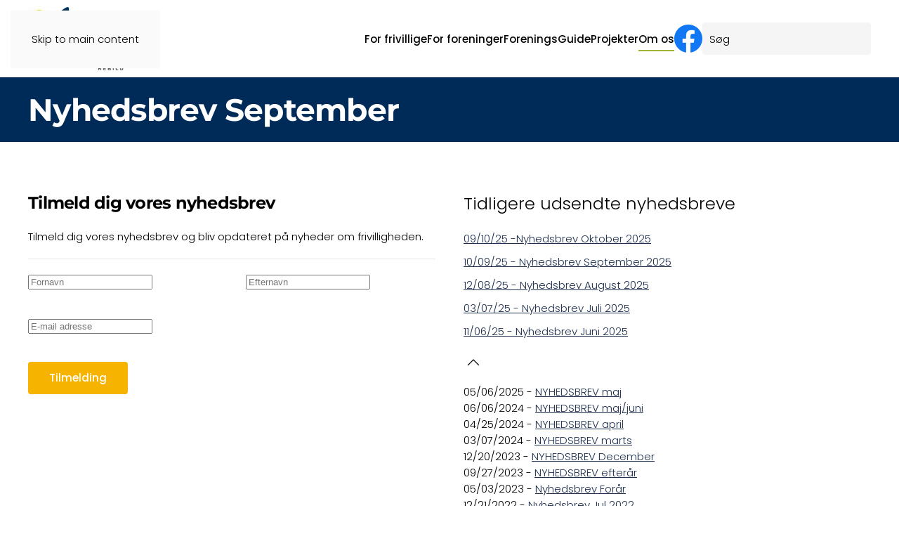

--- FILE ---
content_type: text/html; charset=utf-8
request_url: https://frivilligcenterrebild.dk/om-os/nyhedsarkiv
body_size: 6475
content:
<!DOCTYPE html>
<html lang="da-dk" dir="ltr">
    <head>
        <meta name="viewport" content="width=device-width, initial-scale=1">
        <link rel="icon" href="/images/system/ikon.png" sizes="any">
                <link rel="apple-touch-icon" href="/images/system/ikon.png">
        <meta charset="utf-8">
	<meta name="description" content="Frivilligcenter Rebild">
	<title>Nyhedsarkiv - Frivilligcenter Rebild</title>
	<link href="https://frivilligcenterrebild.dk/component/finder/search?format=opensearch&amp;Itemid=136" rel="search" title="OpenSearch Frivilligcenter Rebild" type="application/opensearchdescription+xml">
	<link href="https://frivilligcenterrebild.dk/component/search/?id=35&amp;Itemid=197&amp;format=opensearch" rel="search" title="Søg Frivilligcenter Rebild" type="application/opensearchdescription+xml">
<link href="/media/vendor/joomla-custom-elements/css/joomla-alert.min.css?0.4.1" rel="stylesheet">
	<link href="/media/system/css/joomla-fontawesome.min.css?4.5.33" rel="preload" as="style" onload="this.onload=null;this.rel='stylesheet'">
	<link href="/templates/yootheme/css/theme.9.css?1767613941" rel="stylesheet">
	<link href="/templates/yootheme/vendor/assets/leaflet/leaflet/dist/leaflet.css?4.5.33" rel="preload" as="style" onload="this.onload=null;this.rel='stylesheet'">
<script src="/media/vendor/awesomplete/js/awesomplete.min.js?1.1.7" defer></script>
	<script type="application/json" class="joomla-script-options new">{"joomla.jtext":{"JLIB_JS_AJAX_ERROR_OTHER":"En fejl er opstået under hentning af JSON dataene: HTTP %s statuskode.","JLIB_JS_AJAX_ERROR_PARSE":"En kørselsfejl er opstået under processering af følgende JSON data:<br\/><code style=\"_QQ_\"color:inherit;white-space:pre-wrap;padding:0;margin:0;border:0;background:inherit;\"_QQ_\">%s<\/code>","ERROR":"Fejl","MESSAGE":"Besked","NOTICE":"Bemærkning","WARNING":"Advarsel","JCLOSE":"Close","JOK":"OK","JOPEN":"Open"},"finder-search":{"url":"\/component\/finder\/?task=suggestions.suggest&amp;format=json&amp;tmpl=component&amp;Itemid=136"},"system.paths":{"root":"","rootFull":"https:\/\/frivilligcenterrebild.dk\/","base":"","baseFull":"https:\/\/frivilligcenterrebild.dk\/"},"csrf.token":"529fdadc46f31c9e4e553fba332eb7d7"}</script>
	<script src="/media/system/js/core.min.js?a3d8f8"></script>
	<script src="/media/vendor/webcomponentsjs/js/webcomponents-bundle.min.js?2.8.0" nomodule defer></script>
	<script src="/media/com_finder/js/finder.min.js?755761" type="module"></script>
	<script src="/media/system/js/joomla-hidden-mail.min.js?80d9c7" type="module"></script>
	<script src="/media/system/js/messages.min.js?9a4811" type="module"></script>
	<script src="/templates/yootheme/packages/builder-newsletter/app/newsletter.min.js?4.5.33" defer></script>
	<script src="/templates/yootheme/packages/theme-analytics/app/analytics.min.js?4.5.33" defer></script>
	<script src="/templates/yootheme/packages/theme-cookie/app/cookie.min.js?4.5.33" defer></script>
	<script src="/templates/yootheme/vendor/assets/uikit/dist/js/uikit.min.js?4.5.33"></script>
	<script src="/templates/yootheme/vendor/assets/uikit/dist/js/uikit-icons-design-bites.min.js?4.5.33"></script>
	<script src="/templates/yootheme/js/theme.js?4.5.33"></script>
	<script src="/templates/yootheme/vendor/assets/leaflet/leaflet/dist/leaflet.js?4.5.33" defer></script>
	<script src="/templates/yootheme/packages/builder/elements/map/app/map-leaflet.min.js?4.5.33" defer></script>
	<script type="application/ld+json">{"@context":"https://schema.org","@graph":[{"@type":"Organization","@id":"https://frivilligcenterrebild.dk/#/schema/Organization/base","name":"Frivilligcenter Rebild","url":"https://frivilligcenterrebild.dk/"},{"@type":"WebSite","@id":"https://frivilligcenterrebild.dk/#/schema/WebSite/base","url":"https://frivilligcenterrebild.dk/","name":"Frivilligcenter Rebild","publisher":{"@id":"https://frivilligcenterrebild.dk/#/schema/Organization/base"},"potentialAction":{"@type":"SearchAction","target":"https://frivilligcenterrebild.dk/component/finder/search?q={search_term_string}&amp;Itemid=136","query-input":"required name=search_term_string"}},{"@type":"WebPage","@id":"https://frivilligcenterrebild.dk/#/schema/WebPage/base","url":"https://frivilligcenterrebild.dk/om-os/nyhedsarkiv","name":"Nyhedsarkiv - Frivilligcenter Rebild","description":"Frivilligcenter Rebild","isPartOf":{"@id":"https://frivilligcenterrebild.dk/#/schema/WebSite/base"},"about":{"@id":"https://frivilligcenterrebild.dk/#/schema/Organization/base"},"inLanguage":"da-DK"},{"@type":"Article","@id":"https://frivilligcenterrebild.dk/#/schema/com_content/article/35","name":"Nyhedsarkiv","headline":"Nyhedsarkiv","inLanguage":"da-DK","author":{"@type":"Person","name":"Bruno Sørensen"},"articleSection":"Generelt","dateCreated":"2020-05-15T07:52:01+00:00","interactionStatistic":{"@type":"InteractionCounter","userInteractionCount":9024},"isPartOf":{"@id":"https://frivilligcenterrebild.dk/#/schema/WebPage/base"}}]}</script>
	<script>window.yootheme ||= {}; var $theme = yootheme.theme = {"google_analytics":"G-99ZG0KXNLK","google_analytics_anonymize":"1","cookie":{"mode":"consent","template":"<div class=\"tm-cookie-banner uk-notification uk-notification-bottom-center\">\n        <div class=\"uk-notification-message uk-panel\">\n\n            <p style=\"text-align: center;\"><span>Ved at bruge denne hjemmeside accepterer du brugen af cookies som beskrevet i vores privatlivspolitik.<\/span><\/p>\n            \n                        <p class=\"uk-margin-small-top\">\n\n                                <button type=\"button\" class=\"js-accept uk-button uk-button-primary\" data-uk-toggle=\"target: !.uk-notification; animation: uk-animation-fade\">Ok<\/button>\n                \n                                <button type=\"button\" class=\"js-reject uk-button uk-button-default uk-margin-small-left\" data-uk-toggle=\"target: !.uk-notification; animation: uk-animation-fade\">Nej, tak<\/button>\n                \n            <\/p>\n            \n        <\/div>\n    <\/div>","position":"bottom"},"i18n":{"close":{"label":"Close"},"totop":{"label":"Back to top"},"marker":{"label":"Open"},"navbarToggleIcon":{"label":"0507170062"},"paginationPrevious":{"label":"Previous page"},"paginationNext":{"label":"N\u00e6ste side"},"searchIcon":{"toggle":"Open Search","submit":"Submit Search"},"slider":{"next":"Next slide","previous":"Previous slide","slideX":"Slide %s","slideLabel":"%s of %s"},"slideshow":{"next":"Next slide","previous":"Previous slide","slideX":"Slide %s","slideLabel":"%s of %s"},"lightboxPanel":{"next":"Next slide","previous":"Previous slide","slideLabel":"%s of %s","close":"Close"}}};</script>

    </head>
    <body class="">

        <div class="uk-hidden-visually uk-notification uk-notification-top-left uk-width-auto">
            <div class="uk-notification-message">
                <a href="#tm-main" class="uk-link-reset">Skip to main content</a>
            </div>
        </div>

                <div class="tm-page-container uk-clearfix uk-background-norepeat uk-background-cover uk-background-top-center uk-position-relative" data-src="/images/system/background.jpg" data-sources="[{&quot;type&quot;:&quot;image\/webp&quot;,&quot;srcset&quot;:&quot;\/templates\/yootheme\/cache\/e2\/background-e24a6496.webp 1920w&quot;,&quot;sizes&quot;:&quot;(max-aspect-ratio: 1920\/1080) 178vh&quot;}]" loading="eager" uk-img>

            
                        <div  class="uk-position-cover" style="background-color: rgb(0, 43, 89);"></div>
            
        
        
        <div class="tm-page uk-margin-auto">

                        


<header class="tm-header-mobile uk-hidden@m">


    
        <div class="uk-navbar-container">

            <div class="uk-container uk-container-expand">
                <nav class="uk-navbar" uk-navbar="{&quot;align&quot;:&quot;left&quot;,&quot;container&quot;:&quot;.tm-header-mobile&quot;,&quot;boundary&quot;:&quot;.tm-header-mobile .uk-navbar-container&quot;}">

                                        <div class="uk-navbar-left ">

                        
                                                    <a uk-toggle href="#tm-dialog-mobile" class="uk-navbar-toggle">

        
        <div uk-navbar-toggle-icon></div>

        
    </a>
                        
                        
                    </div>
                    
                                        <div class="uk-navbar-center">

                                                    <a href="https://frivilligcenterrebild.dk/" aria-label="Tilbage til forsiden" class="uk-logo uk-navbar-item">
    <picture>
<source type="image/webp" srcset="/templates/yootheme/cache/5b/logo-5bf8ddbe.webp 107w, /templates/yootheme/cache/8c/logo-8cace322.webp 214w" sizes="(min-width: 107px) 107px">
<img alt loading="eager" src="/templates/yootheme/cache/7e/logo-7e79b07b.png" width="107" height="70">
</picture></a>
                        
                        
                    </div>
                    
                    
                </nav>
            </div>

        </div>

    



        <div id="tm-dialog-mobile" uk-offcanvas="container: true; overlay: true" mode="slide">
        <div class="uk-offcanvas-bar uk-flex uk-flex-column">

                        <button class="uk-offcanvas-close uk-close-large" type="button" uk-close uk-toggle="cls: uk-close-large; mode: media; media: @s"></button>
            
                        <div class="uk-margin-auto-bottom">
                
<div class="uk-grid uk-child-width-1-1" uk-grid>    <div>
<div class="uk-panel" id="module-menu-dialog-mobile">

    
    
<ul class="uk-nav uk-nav-default uk-nav-accordion" uk-nav="targets: &gt; .js-accordion">
    
	<li class="item-141 js-accordion uk-parent"><a href>For frivillige <span uk-nav-parent-icon></span></a>
	<ul class="uk-nav-sub">

		<li class="item-143"><a href="/frivillig/book-samtale">Bliv frivillig</a></li>
		<li class="item-150"><a href="/find-forening">Find foreninger</a></li>
		<li class="item-151"><a href="https://frivilligjob.dk/" target="_blank">Frivilligjob.dk</a></li>
		<li class="item-142"><a href="/frivillig/mod-en-frivillig">Mød en frivillig</a></li>
		<li class="item-736"><a href="/?Itemid=764">Fællesskaber(e)</a></li></ul></li>
	<li class="item-441 js-accordion uk-parent"><a href>For foreninger <span uk-nav-parent-icon></span></a>
	<ul class="uk-nav-sub">

		<li class="item-443"><a href="/foreninger/foreningsservice">Hvad tilbyder vi?</a></li>
		<li class="item-444"><a href="/foreninger/bliv-medlem">Bliv Medlem</a></li>
		<li class="item-442"><a href="/foreninger/lokale-booking">Book lokale</a></li>
		<li class="item-603"><a href="/foreninger/vaerktojskasssen">Værktøjskassen</a></li>
		<li class="item-796"><a href="/hotline">Hotline</a></li>
		<li class="item-763"><a href="/fundraising">Fundraising</a></li>
		<li class="item-667"><a href="/foreninger/lan-udstyr">Lån udstyr</a></li>
		<li class="item-698"><a href="/foreninger/print-kopi-og-laminering">Print og laminering</a></li>
		<li class="item-733"><a href="https://derudad.dk/" target="_blank">Find arrangement (Derudad)</a></li>
		<li class="item-704"><a href="/frivilligfestival">Frivilligfestival</a></li></ul></li>
	<li class="item-144"><a href="/find-forening">ForeningsGuide</a></li>
	<li class="item-735 js-accordion uk-parent"><a href>Projekter <span uk-nav-parent-icon></span></a>
	<ul class="uk-nav-sub">

		<li class="item-734"><a href="/projekter/faellesskaber-e">Fællesskaber(e)</a></li>
		<li class="item-805"><a href="/projekter/frivillig-i-faellesskab">Frivillig i Fællesskab</a></li>
		<li class="item-754"><a href="/projekter/mere-for-flere">Mere for flere</a></li>
		<li class="item-372"><a href="/projekter/fleremed">FlereMed</a></li></ul></li>
	<li class="item-146 uk-active uk-parent"><a href="/om-os">Om os <span uk-nav-parent-icon></span></a>
	<ul class="uk-nav-sub">

		<li class="item-152"><a href="/om-os/om-frivilligcenter-rebild">Om Frivilligcenter Rebild</a></li>
		<li class="item-153"><a href="/om-os/personale">Personale</a></li>
		<li class="item-154"><a href="/om-os/bestyrelsen">Bestyrelsen</a></li>
		<li class="item-155"><a href="/om-os/vedtaegter">Vedtægter</a></li>
		<li class="item-171"><a href="/om-os/vores-medlemmer">Medlemmer</a></li>
		<li class="item-197 uk-active"><a href="/om-os/nyhedsarkiv">Nyhedsarkiv</a></li>
		<li class="item-466"><a href="/om-os/privatlivspolitik">Privatlivspolitik</a></li>
		<li class="item-478"><a href="/om-os/ledige-stillinger">Ledige stillinger</a></li>
		<li class="item-488"><a href="/om-os/samarbejdspartnere-og-sponsorer">Samarbejdspartnere og sponsorer</a></li></ul></li></ul>

</div>
</div>    <div>
<div class="uk-panel" id="module-tm-3">

    
    

    <form id="search-tm-3" action="/om-os/nyhedsarkiv" method="post" role="search" class="uk-search uk-search-default uk-width-1-1"><span uk-search-icon></span><input name="searchword" placeholder="Søg" minlength="3" aria-label="Søg" type="search" class="uk-search-input"><input type="hidden" name="task" value="search"><input type="hidden" name="option" value="com_search"><input type="hidden" name="Itemid" value="197"></form>
    

</div>
</div></div>
            </div>
            
            
        </div>
    </div>
    
    
    

</header>




<header class="tm-header uk-visible@m">



    
        <div class="uk-navbar-container">

            <div class="uk-container">
                <nav class="uk-navbar" uk-navbar="{&quot;align&quot;:&quot;left&quot;,&quot;container&quot;:&quot;.tm-header&quot;,&quot;boundary&quot;:&quot;.tm-header .uk-navbar-container&quot;}">

                                        <div class="uk-navbar-left ">

                                                    <a href="https://frivilligcenterrebild.dk/" aria-label="Tilbage til forsiden" class="uk-logo uk-navbar-item">
    <picture>
<source type="image/webp" srcset="/templates/yootheme/cache/58/LOGO_Uden%20baggrund-580ae704.webp 136w, /templates/yootheme/cache/fc/LOGO_Uden%20baggrund-fc66d20c.webp 272w" sizes="(min-width: 136px) 136px">
<img alt loading="eager" src="/templates/yootheme/cache/63/LOGO_Uden%20baggrund-632305d5.jpeg" width="136" height="90">
</picture></a>
                        
                        
                        
                    </div>
                    
                    
                                        <div class="uk-navbar-right">

                                                    
<ul class="uk-navbar-nav">
    
	<li class="item-141 uk-parent"><a role="button">For frivillige</a>
	<div class="uk-drop uk-navbar-dropdown" mode="hover" pos="bottom-left"><div><ul class="uk-nav uk-navbar-dropdown-nav">

		<li class="item-143"><a href="/frivillig/book-samtale">Bliv frivillig</a></li>
		<li class="item-150"><a href="/find-forening">Find foreninger</a></li>
		<li class="item-151"><a href="https://frivilligjob.dk/" target="_blank">Frivilligjob.dk</a></li>
		<li class="item-142"><a href="/frivillig/mod-en-frivillig">Mød en frivillig</a></li>
		<li class="item-736"><a href="/?Itemid=764">Fællesskaber(e)</a></li></ul></div></div></li>
	<li class="item-441 uk-parent"><a role="button">For foreninger</a>
	<div class="uk-drop uk-navbar-dropdown" mode="hover" pos="bottom-left"><div><ul class="uk-nav uk-navbar-dropdown-nav">

		<li class="item-443"><a href="/foreninger/foreningsservice">Hvad tilbyder vi?</a></li>
		<li class="item-444"><a href="/foreninger/bliv-medlem">Bliv Medlem</a></li>
		<li class="item-442"><a href="/foreninger/lokale-booking">Book lokale</a></li>
		<li class="item-603"><a href="/foreninger/vaerktojskasssen">Værktøjskassen</a></li>
		<li class="item-796"><a href="/hotline">Hotline</a></li>
		<li class="item-763"><a href="/fundraising">Fundraising</a></li>
		<li class="item-667"><a href="/foreninger/lan-udstyr">Lån udstyr</a></li>
		<li class="item-698"><a href="/foreninger/print-kopi-og-laminering">Print og laminering</a></li>
		<li class="item-733"><a href="https://derudad.dk/" target="_blank">Find arrangement (Derudad)</a></li>
		<li class="item-704"><a href="/frivilligfestival">Frivilligfestival</a></li></ul></div></div></li>
	<li class="item-144"><a href="/find-forening">ForeningsGuide</a></li>
	<li class="item-735 uk-parent"><a role="button">Projekter</a>
	<div class="uk-drop uk-navbar-dropdown" mode="hover" pos="bottom-left"><div><ul class="uk-nav uk-navbar-dropdown-nav">

		<li class="item-734"><a href="/projekter/faellesskaber-e">Fællesskaber(e)</a></li>
		<li class="item-805"><a href="/projekter/frivillig-i-faellesskab">Frivillig i Fællesskab</a></li>
		<li class="item-754"><a href="/projekter/mere-for-flere">Mere for flere</a></li>
		<li class="item-372"><a href="/projekter/fleremed">FlereMed</a></li></ul></div></div></li>
	<li class="item-146 uk-active uk-parent"><a href="/om-os">Om os</a>
	<div class="uk-drop uk-navbar-dropdown"><div><ul class="uk-nav uk-navbar-dropdown-nav">

		<li class="item-152"><a href="/om-os/om-frivilligcenter-rebild">Om Frivilligcenter Rebild</a></li>
		<li class="item-153"><a href="/om-os/personale">Personale</a></li>
		<li class="item-154"><a href="/om-os/bestyrelsen">Bestyrelsen</a></li>
		<li class="item-155"><a href="/om-os/vedtaegter">Vedtægter</a></li>
		<li class="item-171"><a href="/om-os/vores-medlemmer">Medlemmer</a></li>
		<li class="item-197 uk-active"><a href="/om-os/nyhedsarkiv">Nyhedsarkiv</a></li>
		<li class="item-466"><a href="/om-os/privatlivspolitik">Privatlivspolitik</a></li>
		<li class="item-478"><a href="/om-os/ledige-stillinger">Ledige stillinger</a></li>
		<li class="item-488"><a href="/om-os/samarbejdspartnere-og-sponsorer">Samarbejdspartnere og sponsorer</a></li></ul></div></div></li></ul>

<div class="uk-navbar-item" id="module-101">

    
    
<div class="uk-margin-remove-last-child custom" ><p><a href="https://www.facebook.com/FrivilligcenterRebild" target="_blank" rel="noopener"><img src="/images/2020/facebook-logo.png" alt="facebook" width="40" height="40" /></a></p></div>

</div>

<div class="uk-navbar-item" id="module-135">

    
    

    <form id="search-135" action="/component/finder/search?Itemid=136" method="get" role="search" class="uk-search js-finder-searchform uk-search-navbar"><span uk-search-icon></span><input name="q" class="js-finder-search-query uk-search-input" placeholder="Søg" required aria-label="Søg" type="search"><input type="hidden" name="Itemid" value="136"></form>
    

</div>

                        
                                                    
                        
                    </div>
                    
                </nav>
            </div>

        </div>

    







</header>

            
            

            <main id="tm-main" >

                
                <div id="system-message-container" aria-live="polite"></div>

                <!-- Builder #page -->
<div class="uk-section-primary uk-section-overlap uk-section uk-section-xsmall">
    
        
        
        
            
                                <div class="uk-container">                
                    <div class="uk-grid tm-grid-expand uk-child-width-1-1 uk-grid-margin">
<div class="uk-width-1-1@m">
    
        
            
            
            
                
                    
<h1>        <a class="el-link uk-link-reset" href="https://preview.mailerlite.io/preview/1502122/emails/165252869128193877" target="_blank">Nyhedsbrev September</a>    </h1>
                
            
        
    
</div></div>
                                </div>                
            
        
    
</div>
<div class="uk-section-default uk-section">
    
        
        
        
            
                                <div class="uk-container">                
                    <div class="uk-grid tm-grid-expand uk-grid-margin" uk-grid>
<div class="uk-width-1-2@m">
    
        
            
            
            
                
                    
<h3>        Tilmeld dig vores nyhedsbrev    </h3><div class="uk-panel uk-margin"><p>Tilmeld dig vores nyhedsbrev og bliv opdateret på nyheder om frivilligheden.</p></div><hr>
<div>
    <form class="uk-form uk-panel js-form-newsletter" method="post" action="/component/ajax/?p=theme%2Fnewsletter%2Fsubscribe&amp;hash=54ece480&amp;templateStyle=9">

                <div class="uk-child-width-1-1" uk-grid>        
            
                                <div>
                    <div class="uk-child-width-1-2@s " uk-grid>
                
                <div><input class="el-input uk-input" type="text" name="first_name" placeholder="Fornavn" aria-label="Fornavn"></div>
                <div><input class="el-input uk-input" type="text" name="last_name" placeholder="Efternavn" aria-label="Efternavn"></div>

                                    </div>
                </div>
                
            
            
                <div><input class="el-input uk-input" type="email" name="email" placeholder="E-mail adresse" aria-label="E-mail adresse" required></div>
                <div><button class="el-button uk-button uk-button-primary" type="submit">Tilmelding</button></div>
            
            
                </div>        
        <input type="hidden" name="settings" value="[base64]">
        <div class="message uk-margin uk-hidden"></div>

    </form>

</div>
                
            
        
    
</div>
<div class="uk-width-1-2@m">
    
        
            
            
            
                
                    <div class="uk-panel uk-text-large uk-margin"><p>Tidligere udsendte nyhedsbreve</p></div>
<ul class="uk-list">
    
    
                <li class="el-item">            <div class="el-content uk-panel"><a href="https://preview.mailerlite.io/preview/1502122/emails/167772237873546649" target="_blank" class="el-link uk-margin-remove-last-child">09/10/25 -Nyhedsbrev Oktober 2025</a></div>        </li>                <li class="el-item">            <div class="el-content uk-panel"><a href="https://preview.mailerlite.io/preview/1502122/emails/165252869128193877" target="_blank" class="el-link uk-margin-remove-last-child">10/09/25 - Nyhedsbrev September 2025</a></div>        </li>                <li class="el-item">            <div class="el-content uk-panel"><a href="https://preview.mailerlite.io/preview/1502122/emails/162161246935713520" target="_blank" class="el-link uk-margin-remove-last-child">12/08/25 - Nyhedsbrev August 2025</a></div>        </li>                <li class="el-item">            <div class="el-content uk-panel"><a href="https://preview.mailerlite.io/preview/1502122/emails/158886955172497272" target="_blank" class="el-link uk-margin-remove-last-child">03/07/25 - Nyhedsbrev Juli 2025</a></div>        </li>                <li class="el-item">            <div class="el-content uk-panel"><a href="https://preview.mailerlite.io/preview/1502122/emails/154909556792624200" target="_blank" class="el-link uk-margin-remove-last-child">11/06/25 - Nyhedsbrev Juni 2025</a></div>        </li>        
    
    
</ul>
<div class="uk-margin"><a href="#" uk-totop uk-scroll></a></div><div class="uk-panel uk-margin"><script language="javascript" src="//frivilligcenterrebild.us10.list-manage.com/generate-js/?u=c2168a366dd1049fb89e63796&fid=16337&show=10" type="text/javascript"></script></div>
                
            
        
    
</div></div>
                                </div>                
            
        
    
</div>

                
            </main>

            

                        <footer>
                <!-- Builder #footer -->
<div class="uk-section-primary uk-section">
    
        
        
        
            
                                <div class="uk-container">                
                    <div class="uk-grid tm-grid-expand uk-grid-margin" uk-grid>
<div class="uk-width-1-3@m">
    
        
            
            
            
                
                    <div class="uk-panel uk-margin"><h5>Frivilligcenter Rebild</h5>
<p>Jernbanegade 8<br />9530 Støvring</p>
<p><joomla-hidden-mail  is-link="1" is-email="1" first="a29udGFrdA==" last="ZnJpdmlsbGlnY2VudGVycmViaWxkLmRr" text="a29udGFrdEBmcml2aWxsaWdjZW50ZXJyZWJpbGQuZGs=" base="" >Denne e-mail adresse bliver beskyttet mod spambots. Du skal have JavaScript aktiveret for at vise den.</joomla-hidden-mail></p>
<p>tlf: 51 68 86 22</p></div><hr>
                
            
        
    
</div>
<div class="uk-width-1-3@m">
    
        
            
            
            
                
                    <div class="uk-panel uk-text-meta uk-margin-remove-vertical"><h6>Ring og lav en aftale eller kom forbi drop-in tid: </h6></div>
<ul class="uk-list uk-list-disc uk-list-collapse uk-margin-small">
    
    
                <li class="el-item">            <div class="el-content uk-panel uk-text-muted"><p>Tirsdag: kl. 13 - 15</p></div>        </li>                <li class="el-item">            <div class="el-content uk-panel uk-text-muted">Onsdag: kl. 13 - 15</div>        </li>                <li class="el-item">            <div class="el-content uk-panel uk-text-muted">Torsdag: kl. 13 - 17</div>        </li>        
    
    
</ul>
                
            
        
    
</div>
<div class="uk-width-1-3@m">
    
        
            
            
            
                
                    
<div class="uk-position-relative uk-position-z-index uk-dark" style="height: 200px;" uk-map data-map-type="leaflet">    <script type="application/json">{"markers":[{"lat":56.89399999999999835154085303656756877899169921875,"lng":9.8394999999999992468247000942938029766082763671875,"title":"Frivilligcenter Rebild"}],"type":"roadmap","zoom":13,"controls":false,"zooming":false,"dragging":false,"min_zoom":0,"max_zoom":18,"poi":false,"center":{"lat":56.89399999999999835154085303656756877899169921875,"lng":9.8394999999999992468247000942938029766082763671875},"lazyload":true,"library":"leaflet","baseUrl":"\/templates\/yootheme\/vendor\/assets\/leaflet\/leaflet\/dist"}</script>                    <template>
            
<div class="el-item uk-text-default uk-font-default uk-margin-remove-first-child">
    
    

<h3 class="el-title uk-margin-top uk-margin-remove-bottom">        Frivilligcenter Rebild    </h3>
<div class="el-meta uk-text-meta uk-margin-top">Jernbanegade 8, 9530 Støvring</div>



</div>        </template>
            </div><hr><div class="uk-panel uk-margin"><p><span>©2023 Frivilligcenter Rebild. Alle rettigheder forbeholdes.</span></p></div>
                
            
        
    
</div></div>
                                </div>                
            
        
    
</div>            </footer>
            
        </div>

                </div>
        
        

    </body>
</html>


--- FILE ---
content_type: text/html;charset=utf-8
request_url: https://frivilligcenterrebild.us10.list-manage.com/generate-js/?u=c2168a366dd1049fb89e63796&fid=16337&show=10
body_size: 1355
content:
document.write("<div class=\"display_archive\"><div class=\"campaign\">05\/06\/2025 - <a href=\"https:\/\/us10.campaign-archive.com\/?u=c2168a366dd1049fb89e63796&id=215027f473\" title=\"NYHEDSBREV maj\" target=\"_blank\">NYHEDSBREV maj<\/a><\/div><div class=\"campaign\">06\/06\/2024 - <a href=\"https:\/\/us10.campaign-archive.com\/?u=c2168a366dd1049fb89e63796&id=43bbdc27b4\" title=\"NYHEDSBREV maj\/juni\" target=\"_blank\">NYHEDSBREV maj\/juni<\/a><\/div><div class=\"campaign\">04\/25\/2024 - <a href=\"https:\/\/us10.campaign-archive.com\/?u=c2168a366dd1049fb89e63796&id=035b5853bf\" title=\"NYHEDSBREV april\" target=\"_blank\">NYHEDSBREV april<\/a><\/div><div class=\"campaign\">03\/07\/2024 - <a href=\"https:\/\/us10.campaign-archive.com\/?u=c2168a366dd1049fb89e63796&id=890873bebd\" title=\"NYHEDSBREV marts\" target=\"_blank\">NYHEDSBREV marts<\/a><\/div><div class=\"campaign\">12\/20\/2023 - <a href=\"https:\/\/us10.campaign-archive.com\/?u=c2168a366dd1049fb89e63796&id=7b37b8a270\" title=\"NYHEDSBREV December\" target=\"_blank\">NYHEDSBREV December<\/a><\/div><div class=\"campaign\">09\/27\/2023 - <a href=\"https:\/\/us10.campaign-archive.com\/?u=c2168a366dd1049fb89e63796&id=14fefe5fa3\" title=\"NYHEDSBREV efter\u00e5r\" target=\"_blank\">NYHEDSBREV efter\u00e5r<\/a><\/div><div class=\"campaign\">05\/03\/2023 - <a href=\"https:\/\/us10.campaign-archive.com\/?u=c2168a366dd1049fb89e63796&id=34124f3dd9\" title=\"Nyhedsbrev For\u00e5r\" target=\"_blank\">Nyhedsbrev For\u00e5r<\/a><\/div><div class=\"campaign\">12\/21\/2022 - <a href=\"https:\/\/us10.campaign-archive.com\/?u=c2168a366dd1049fb89e63796&id=5ca662d83b\" title=\"Nyhedsbrev Jul 2022\" target=\"_blank\">Nyhedsbrev Jul 2022<\/a><\/div><div class=\"campaign\">09\/13\/2022 - <a href=\"https:\/\/us10.campaign-archive.com\/?u=c2168a366dd1049fb89e63796&id=0682ab3c2e\" title=\"Nyhedsbrev efter\u00e5r 2022\" target=\"_blank\">Nyhedsbrev efter\u00e5r 2022<\/a><\/div><div class=\"campaign\">07\/01\/2022 - <a href=\"https:\/\/us10.campaign-archive.com\/?u=c2168a366dd1049fb89e63796&id=fd79de6388\" title=\"Sommer-nyhedsbrev Juni 2022\" target=\"_blank\">Sommer-nyhedsbrev Juni 2022<\/a><\/div><\/div>");

--- FILE ---
content_type: text/javascript
request_url: https://frivilligcenterrebild.dk/templates/yootheme/packages/builder/elements/map/app/map-leaflet.min.js?4.5.33
body_size: 1111
content:
/*! YOOtheme Pro v4.5.33 | https://yootheme.com */

(function(t,b,h){"use strict";async function $(m,{type:d,center:f,zoom:o,fit_bounds:a,min_zoom:x,max_zoom:G,zooming:y,dragging:S,clustering:v,cluster_icons:i,controls:A,markers:n,popup_max_width:I,baseUrl:P}){t.Icon.Default.imagePath=`${P}/images/`;const c=t.map(m,{zoom:o,minZoom:Number(x),maxZoom:Number(G),center:f,dragging:S,zoomControl:A,touchZoom:y,scrollWheelZoom:y,doubleClickZoom:y});d==="satellite"?t.tileLayer("https://server.arcgisonline.com/ArcGIS/rest/services/World_Imagery/MapServer/tile/{z}/{y}/{x}",{attribution:'&copy; <a href="https://www.esri.com">Esri</a> | DigitalGlobe, GeoEye, i-cubed, USDA, USGS, AEX, Getmapping, Aerogrid, IGN, IGP, swisstopo, and the GIS User Community'}).addTo(c):t.tileLayer("https://{s}.tile.openstreetmap.org/{z}/{x}/{y}.png",{attribution:'&copy; <a href="http://osm.org/copyright">OpenStreetMap</a>'}).addTo(c);let u;if(v){const s={showCoverageOnHover:!1};i&&(s.iconCreateFunction=r=>{const p=r.getChildCount();let e;p<10?e=i[0]:p<100?e=i[1]||i[0]:e=i[2]||i[1]||i[0];const g=e.textColor?`style="color: ${e.textColor}"`:"";return new t.DivIcon({html:`<img src="${e.url}" alt><span class="uk-position-center"${g}>${p}</span>`,iconSize:e.size?new t.Point(...e.size):null})}),u=t.markerClusterGroup(s),c.addLayer(u)}n==null||n.forEach(({lat:s,lng:r,content:p,show_popup:e,icon:g,iconSize:C,iconAnchor:z,title:E})=>{const l=t.marker({lat:s,lng:r},{title:E});if(g&&l.setIcon(t.icon({iconUrl:g,iconSize:C,iconAnchor:z})),u?u.addLayer(l):l.addTo(c),p){const w={maxWidth:I?parseInt(I,10):300};C&&(w.offset=new t.Point(0,-1*C[1]+7));const M=t.popup(w).setContent(p);l.bindPopup(M),e&&l.openPopup()}}),a&&(n!=null&&n.length)&&c.fitBounds(n.map(({lat:s,lng:r})=>[s,r]),{padding:[50,50]})}b.component("Map",{connected(){var m,d,f;this.script||(this.script=h.$("script",this.$el)),this.script&&((m=this.map)!=null||(this.map=JSON.parse(this.script.textContent)),(d=this.templates)!=null||(this.templates=h.$$("template",this.$el)),(f=this.map.markers)==null||f.forEach((o,a)=>{o.content=h.html(this.templates[a]).trim(),!o.icon&&this.map.icon&&(o.icon=this.map.icon,o.iconSize=this.map.iconSize,o.iconAnchor=this.map.iconAnchor)}),this.map.lazyload&&"IntersectionObserver"in window?h.observeIntersection(this.$el,(o,a)=>{$(this.$el,this.map),a.disconnect()},{rootMargin:`${window.innerHeight/2}px 0px`}):$(this.$el,this.map))}})})(L,UIkit,UIkit.util);
